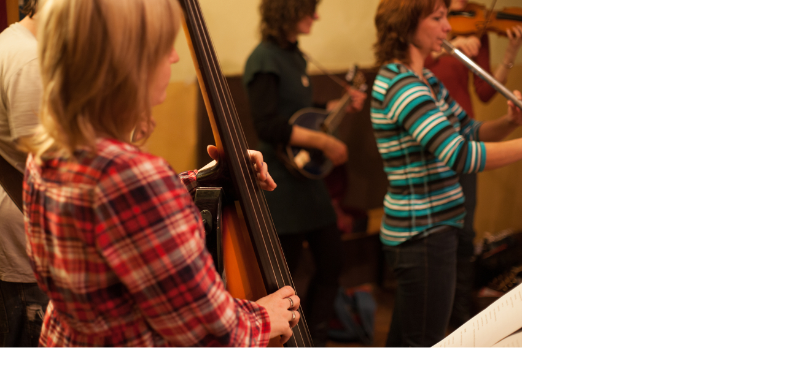

--- FILE ---
content_type: text/html; charset=UTF-8
request_url: https://www.steblo.cz/fotoalbum/spolecenske-akce/vanocni-posezeni-2012/dsc08220.-.html
body_size: 993
content:
<?xml version="1.0" encoding="utf-8"?>
<!DOCTYPE html PUBLIC "-//W3C//DTD XHTML 1.0 Transitional//EN" "http://www.w3.org/TR/xhtml1/DTD/xhtml1-transitional.dtd">
<html lang="cs" xml:lang="cs" xmlns="http://www.w3.org/1999/xhtml">

    <head>

        <meta http-equiv="content-type" content="text/html; charset=utf-8" />
        <meta name="description" content="Občanské sdružení Stéblo je organizace, jejímž cílem je pracovat na rovnocenném uplatnění dětí i dospělých se speciálními potřebami (mentálním, tělesným, kombinovaným i jiným typem postižení) v praktickém životě a celkové zlepšení kvality jejich života." />
        <meta name="keywords" content="dennístacionář,sociálněterapeutickédílny,chráněnébydlení,odlehčovacíslužba,mentálnípostižení,postižení,podpora samostatného bydlení" />
        <meta name="robots" content="all,follow" />
        <meta name="author" content="<!--/ u_author /-->" />
        <link rel="stylesheet" href="/style.1768220591.1.css" type="text/css" />
        
        <script type="text/javascript" src="https://www006.estranky.cz/user/js/index.js" id="index_script" ></script>
        <title>
            Stéblo, z.s.
        </title>

        <style>
          body {margin: 0px; padding: 0px;}
        </style>
    </head>
<body>
    <script language="JavaScript" type="text/javascript">
    <!--
      index_setCookieData('index_curr_fullphoto', 265);
    //-->
  </script>
  <a href="javascript: close();"><img src="/img/original/265/dsc08220.jpg" border="0" alt="DSC08220" width="850" height="567"></a>

<!-- NO GEMIUS -->
</body>
</html>
